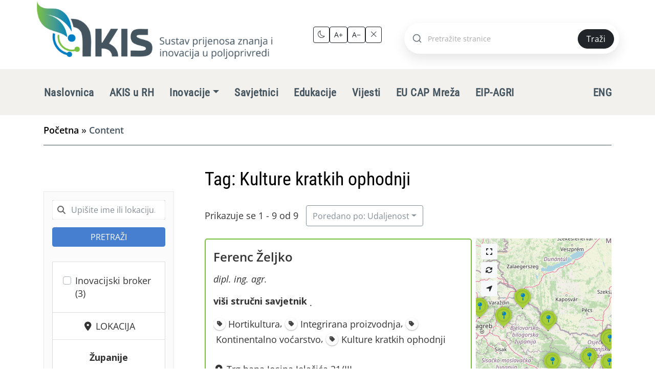

--- FILE ---
content_type: application/javascript
request_url: https://akis.mps.hr/wp-content/themes/akis/assets/js/main.min.js?ver=1769700150
body_size: 1326
content:
document.addEventListener("DOMContentLoaded",(function(){window.addEventListener("scroll",(function(){window.scrollY>200?(document.getElementById("navbar_top").classList.add("fixed-top"),navbar_height=document.querySelector(".navbar").offsetHeight,document.body.style.paddingTop=navbar_height+"px"):(document.getElementById("navbar_top").classList.remove("fixed-top"),document.body.style.paddingTop="0")}))})),document.querySelectorAll(".dropdown-toggle").forEach((t=>{t.addEventListener("click",(t=>{t.target.classList.contains("dropdown-toggle")?t.target.classList.toggle("toggle-change"):t.target.parentElement.classList.contains("dropdown-toggle")&&t.target.parentElement.classList.toggle("toggle-change")}))})),document.addEventListener("DOMContentLoaded",(function(){const t=document.getElementById("searchToggleMobile"),e=document.getElementById("navbarSearchBar");t&&e&&t.addEventListener("click",(function(){e.classList.toggle("d-none")}))}));let mybutton=document.getElementById("btn-back-to-top");function scrollFunction(){document.body.scrollTop>20||document.documentElement.scrollTop>20?mybutton.style.display="block":mybutton.style.display="none"}function backToTop(){document.body.scrollTop=0,document.documentElement.scrollTop=0}window.onscroll=function(){scrollFunction()},mybutton.addEventListener("click",backToTop),document.addEventListener("DOMContentLoaded",(function(){const t=document.querySelectorAll(".entry-gallery");if(!t.length)return;const e=/\.(jpe?g|png|gif|webp|avif|svg)(\?.*)?$/i;function n(t){const n=t.querySelector("img");if(!n)return null;if(t.href&&e.test(t.href))return t.href;const o=t.getAttribute("data-full-url")||n.getAttribute("data-full-url");if(o&&e.test(o))return o;if(n.srcset){const t=n.srcset.split(",").slice(-1)[0].trim().split(" ")[0];if(t&&e.test(t))return t}const l=n.currentSrc||n.src;return e.test(l)?l:null}t.forEach(((t,e)=>{const o=t.querySelectorAll(".gallery, .wp-block-gallery, .blocks-gallery-grid");o.forEach(((t,o)=>{const l=`gallery-${e+1}-${o+1}`;t.querySelectorAll("a[href]").forEach((t=>{if(t.classList.contains("no-lightbox")||t.closest(".no-lightbox"))return;const e=n(t);if(!e)return;t.setAttribute("href",e),t.classList.add("glightbox"),t.setAttribute("data-gallery",l);const o=t.querySelector("img"),r=o?o.closest("figure"):null,c=r?r.querySelector("figcaption"):null,s=c&&c.textContent.trim()||o&&o.getAttribute("alt")||"";s&&t.setAttribute("data-title",s)}))})),t.querySelectorAll("a[href]:not(.glightbox):not(.no-lightbox)").forEach((t=>{if(t.closest(".gallery, .wp-block-gallery, .blocks-gallery-grid"))return;const o=n(t);if(!o)return;t.setAttribute("href",o),t.classList.add("glightbox"),t.setAttribute("data-gallery",`post-content-${e+1}`);const l=t.querySelector("img"),r=l?l.closest("figure"):null,c=r?r.querySelector("figcaption"):null,s=c&&c.textContent.trim()||l&&l.getAttribute("alt")||"";s&&t.setAttribute("data-title",s)})),o.forEach((t=>{const e=document.createElement("div");e.className="gallery-label",e.textContent="Galerija",t.parentNode?.insertBefore(e,t)}))})),document.querySelector(".glightbox")&&GLightbox({selector:".glightbox",zoomable:!0,touchNavigation:!0,loop:!0})}));const htmlElement=document.documentElement,contrastBtn=document.getElementById("toggleContrastBtn"),contrastIcon=document.getElementById("contrastIcon");let currentFontSize=localStorage.getItem("fontSize")?parseInt(localStorage.getItem("fontSize")):100;function toggleContrast(){const t=document.body.classList.toggle("high-contrast");localStorage.setItem("highContrast",t),updateContrastIcon(t)}function updateContrastIcon(t){t?(contrastIcon.classList.remove("bi-moon"),contrastIcon.classList.add("bi-sun")):(contrastIcon.classList.remove("bi-sun"),contrastIcon.classList.add("bi-moon"))}function increaseFont(){currentFontSize<150&&(currentFontSize+=10,htmlElement.style.fontSize=currentFontSize+"%",localStorage.setItem("fontSize",currentFontSize))}function decreaseFont(){currentFontSize>80&&(currentFontSize-=10,htmlElement.style.fontSize=currentFontSize+"%",localStorage.setItem("fontSize",currentFontSize))}function resetFont(){currentFontSize=100,htmlElement.style.fontSize="100%",localStorage.setItem("fontSize",currentFontSize)}document.addEventListener("DOMContentLoaded",(function(){htmlElement.style.fontSize=currentFontSize+"%";const t="true"===localStorage.getItem("highContrast");document.body.classList.toggle("high-contrast",t),updateContrastIcon(t)}));